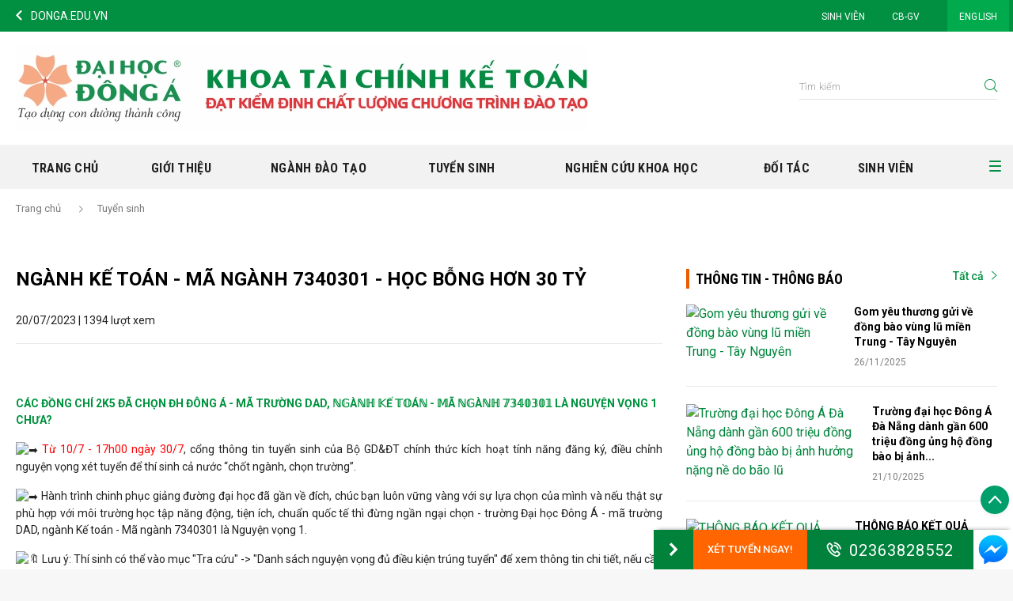

--- FILE ---
content_type: text/html; charset=utf-8
request_url: https://ketoan.donga.edu.vn/chi-tiet-bai-viet/nganh-ke-toan---ma-nganh-7340301---hoc-bong-hon-30-ty-32047
body_size: 74390
content:
<!DOCTYPE html>
<html  lang="vi-VN">
<head id="Head"><meta content="text/html; charset=UTF-8" http-equiv="Content-Type" />
<!-- Global site tag (gtag.js) - Google Analytics -->
<script async src="https://www.googletagmanager.com/gtag/js?id=UA-146424091-9"></script>
<script>
  window.dataLayer = window.dataLayer || [];
  function gtag(){dataLayer.push(arguments);}
  gtag('js', new Date());

  gtag('config', 'UA-146424091-9');
</script>
<title>
	NGÀNH KẾ TOÁN - MÃ NGÀNH 7340301 - HỌC BỖNG HƠN 30 TỶ
</title><meta id="MetaDescription" name="DESCRIPTION" content="Khoa Tài chính - Kế toán, Đại học Đông Á" /><meta id="MetaKeywords" name="KEYWORDS" content="đại học,đông á,uda,tuyển sinh,tài chính,kế toán,ngân hàng,sinh viên" /><meta id="MetaRobots" name="ROBOTS" content="INDEX, FOLLOW" /><link href="/Resources/Shared/stylesheets/dnndefault/7.0.0/default.css?cdv=894" type="text/css" rel="stylesheet"/><link href="/DesktopModules/MVC/GGNewsSliderDetails/module.css?cdv=894" type="text/css" rel="stylesheet"/><link href="/DesktopModules/MVC/GGNewsContentDetails/module.css?cdv=894" type="text/css" rel="stylesheet"/><link href="/DesktopModules/MVC/GGHeader/module.css?cdv=894" type="text/css" rel="stylesheet"/><link href="/DesktopModules/MVC/GGMenu2/module.css?cdv=894" type="text/css" rel="stylesheet"/><link href="/portals/_default/skins/GGDongAKhoa/css/vendor-04bea03a56.min.css?cdv=894" type="text/css" rel="stylesheet"/><link href="/Portals/_default/skins/ggdongakhoa/skin.css?cdv=894" type="text/css" rel="stylesheet"/><link href="/portals/_default/skins/GGDongAKhoa/css/style-bec1906370.min.css?cdv=894" type="text/css" rel="stylesheet"/><link href="/portals/_default/skins/GGDongAKhoa/css/theme-common.css?cdv=894" type="text/css" rel="stylesheet"/><link href="/Portals/_default/skins/ggdongakhoa/css/customDetail.css?cdv=894" type="text/css" rel="stylesheet"/><script src="/Resources/libraries/jQuery/01_09_01/jquery.js?cdv=894" type="text/javascript"></script><script src="/Resources/libraries/jQuery-Migrate/01_02_01/jquery-migrate.js?cdv=894" type="text/javascript"></script><script src="/Resources/libraries/jQuery-UI/01_11_03/jquery-ui.js?cdv=894" type="text/javascript"></script><link rel='SHORTCUT ICON' href='/Portals/16/favicon.ico?ver=2018-07-03-111410-573' type='image/x-icon' /><meta name="viewport" content="width=device-width,initial-scale=1" /></head>
<body id="Body">

    <!-- Google Tag Manager (noscript) -->
<noscript><iframe src="https://www.googletagmanager.com/ns.html?id=GTM-W8WHPCG"
height="0" width="0" style="display:none;visibility:hidden"></iframe></noscript>
<!-- End Google Tag Manager (noscript) -->
    <form method="post" action="/chi-tiet-bai-viet/nganh-ke-toan---ma-nganh-7340301---hoc-bong-hon-30-ty-32047" id="Form" enctype="multipart/form-data">
<div class="aspNetHidden">
<input type="hidden" name="__EVENTTARGET" id="__EVENTTARGET" value="" />
<input type="hidden" name="__EVENTARGUMENT" id="__EVENTARGUMENT" value="" />
<input type="hidden" name="__VIEWSTATE_CACHEKEY" id="__VIEWSTATE_CACHEKEY" value="VS_omnft1bp1ttut0apdgkrkz32_639044537718621280" />
<input type="hidden" name="__VIEWSTATE" id="__VIEWSTATE" value="" />
</div>

<script type="text/javascript">
//<![CDATA[
var theForm = document.forms['Form'];
if (!theForm) {
    theForm = document.Form;
}
function __doPostBack(eventTarget, eventArgument) {
    if (!theForm.onsubmit || (theForm.onsubmit() != false)) {
        theForm.__EVENTTARGET.value = eventTarget;
        theForm.__EVENTARGUMENT.value = eventArgument;
        theForm.submit();
    }
}
//]]>
</script>


<script src="/WebResource.axd?d=pynGkmcFUV07ezkhilhkZ45-_515OTwbQVAnLzHz7h70pyZKUOE1siO8_HQ1&amp;t=638901788248157332" type="text/javascript"></script>


<script type="text/javascript">
//<![CDATA[
var __cultureInfo = {"name":"vi-VN","numberFormat":{"CurrencyDecimalDigits":2,"CurrencyDecimalSeparator":",","IsReadOnly":false,"CurrencyGroupSizes":[3],"NumberGroupSizes":[3],"PercentGroupSizes":[3],"CurrencyGroupSeparator":".","CurrencySymbol":"₫","NaNSymbol":"NaN","CurrencyNegativePattern":8,"NumberNegativePattern":1,"PercentPositivePattern":1,"PercentNegativePattern":1,"NegativeInfinitySymbol":"-∞","NegativeSign":"-","NumberDecimalDigits":2,"NumberDecimalSeparator":",","NumberGroupSeparator":".","CurrencyPositivePattern":3,"PositiveInfinitySymbol":"∞","PositiveSign":"+","PercentDecimalDigits":2,"PercentDecimalSeparator":",","PercentGroupSeparator":".","PercentSymbol":"%","PerMilleSymbol":"‰","NativeDigits":["0","1","2","3","4","5","6","7","8","9"],"DigitSubstitution":1},"dateTimeFormat":{"AMDesignator":"SA","Calendar":{"MinSupportedDateTime":"\/Date(-62135596800000)\/","MaxSupportedDateTime":"\/Date(253402275599999)\/","AlgorithmType":1,"CalendarType":1,"Eras":[1],"TwoDigitYearMax":2029,"IsReadOnly":false},"DateSeparator":"/","FirstDayOfWeek":1,"CalendarWeekRule":0,"FullDateTimePattern":"dd MMMM yyyy h:mm:ss tt","LongDatePattern":"dd MMMM yyyy","LongTimePattern":"h:mm:ss tt","MonthDayPattern":"dd MMMM","PMDesignator":"CH","RFC1123Pattern":"ddd, dd MMM yyyy HH\u0027:\u0027mm\u0027:\u0027ss \u0027GMT\u0027","ShortDatePattern":"dd/MM/yyyy","ShortTimePattern":"h:mm tt","SortableDateTimePattern":"yyyy\u0027-\u0027MM\u0027-\u0027dd\u0027T\u0027HH\u0027:\u0027mm\u0027:\u0027ss","TimeSeparator":":","UniversalSortableDateTimePattern":"yyyy\u0027-\u0027MM\u0027-\u0027dd HH\u0027:\u0027mm\u0027:\u0027ss\u0027Z\u0027","YearMonthPattern":"MMMM yyyy","AbbreviatedDayNames":["CN","T2","T3","T4","T5","T6","T7"],"ShortestDayNames":["C","H","B","T","N","S","B"],"DayNames":["Chủ Nhật","Thứ Hai","Thứ Ba","Thứ Tư","Thứ Năm","Thứ Sáu","Thứ Bảy"],"AbbreviatedMonthNames":["Thg1","Thg2","Thg3","Thg4","Thg5","Thg6","Thg7","Thg8","Thg9","Thg10","Thg11","Thg12",""],"MonthNames":["Tháng Giêng","Tháng Hai","Tháng Ba","Tháng Tư","Tháng Năm","Tháng Sáu","Tháng Bảy","Tháng Tám","Tháng Chín","Tháng Mười","Tháng Mười Một","Tháng Mười Hai",""],"IsReadOnly":false,"NativeCalendarName":"Dương Lịch","AbbreviatedMonthGenitiveNames":["Thg1","Thg2","Thg3","Thg4","Thg5","Thg6","Thg7","Thg8","Thg9","Thg10","Thg11","Thg12",""],"MonthGenitiveNames":["Tháng Giêng","Tháng Hai","Tháng Ba","Tháng Tư","Tháng Năm","Tháng Sáu","Tháng Bảy","Tháng Tám","Tháng Chín","Tháng Mười","Tháng Mười Một","Tháng Mười Hai",""]},"eras":[1,"A.D.",null,0]};//]]>
</script>

<script src="/ScriptResource.axd?d=NJmAwtEo3IpoMceMGX3S_QE_KUMJeE9HQB3daM37pkHUE5SaMB6nrB3y-UJZBTIs_Xyn_uSU-GLWZ1X9pdtkOkHuZvjrSxikbom0jsI9-wiEMVoPz1yqcRYvIA_cOYq-vvwxJQ2&amp;t=5c0e0825" type="text/javascript"></script>
<script src="/ScriptResource.axd?d=dwY9oWetJoKnckqekexyhxSZ7H4-UNvNZWzb94Ed518MMqvQ81HPqOqB_7d0ZVrnAnxLtAdng326Nqd71c3BHIfXJ9Yq15zVW4OoRG13rqEG_9dUoWe6hSKhzBnLKgJbKqL36JLjjIpKX5Tx0&amp;t=5c0e0825" type="text/javascript"></script>
<div class="aspNetHidden">

	<input type="hidden" name="__VIEWSTATEENCRYPTED" id="__VIEWSTATEENCRYPTED" value="" />
	<input type="hidden" name="__EVENTVALIDATION" id="__EVENTVALIDATION" value="EY/yC0T9b1nXUUgiYDXFO9JBqvALh1MrnhtGilYfPPKvyena19PLBSzL2pKzDyE/A7zH3d9ML3XkJFCXAllEmJIhnOaLTFvRCZm1PAe2xsJ4yNY0" />
</div><script src="/portals/_default/skins/GGDongAKhoa/js/vendor-afeb712b20.min.js?cdv=894" type="text/javascript"></script><script src="https://cdnjs.cloudflare.com/ajax/libs/jquery-mousewheel/3.1.13/jquery.mousewheel.min.js?cdv=894" type="text/javascript"></script><script src="/portals/_default/skins/GGDongAKhoa/js/script.js?cdv=894" type="text/javascript"></script><script src="/js/dnn.modalpopup.js?cdv=894" type="text/javascript"></script><script src="/js/dnncore.js?cdv=894" type="text/javascript"></script>
<script type="text/javascript">
//<![CDATA[
Sys.WebForms.PageRequestManager._initialize('ScriptManager', 'Form', [], [], [], 90, '');
//]]>
</script>

        
        
        <!--CDF(Css|/Portals/_default/skins/ggdongakhoa/css/customDetail.css?cdv=894)-->


<div class="wrapper">
    <!-- include header.html -->
    <header class="header-container">
        <button class="hambuger-menu button-open-mobile-menu" type="button">
            <span class="wrap">
                <span class="line line1"></span>
                <span class="line line2"></span>
                <span class="line line3"></span>
                <span class="line line4"></span>
            </span>
        </button>
        <div class="header-top">
            <div class="container">
                <div class="row align-items-center">
                    <div id="dnn_GoHome_Header_Top_Left" class="col social-content">
    <ul class="social-list">
        <li class="item">
            <a href="https://donga.edu.vn/" target="_blank" class="social-item">
                <span class="iconda-click-prev"></span>
                <span class="backHome">DONGA.EDU.VN</span>
            </a>
        </li>
    </ul>
</div>

                    <div id="dnn_Header_Top_Right" class="col-auto ml-auto navigation-top">
                    <div class="DnnModule DnnModule-GGMenu2 DnnModule-5490"><a name="5490"></a>
<div class="ContainerWrapper">
    <div class="dnnClear">       
        <div id="dnn_ctr5490_ContentPane" class="ContainerPane"><!-- Start_Module_5490 --><div id="dnn_ctr5490_ModuleContent" class="DNNModuleContent ModGGMenu2C">
	<div id="mvcContainer-5490">
    



<div id="Module-5490">
    <ul class="list">
                <li class="item"><a href=http://sinhvien.donga.edu.vn target=_blank class="item-link" title="Sinh vi&#234;n">Sinh vi&#234;n</a></li>
                <li class="item"><a href=http://hrm.donga.edu.vn/ target=_blank class="item-link" title="CB-GV">CB-GV</a></li>
    </ul>
</div>



</div>



</div><!-- End_Module_5490 --></div>
    </div>
</div>


</div></div>
                    
    <div class="col-auto language-content">
        <ul class="list">
            
                <li class="item" id="lang-en-US"><a href="https://ketoan.donga.edu.vn/en-us/news-detail" class="item-link">ENGLISH</a></li>
            
        </ul>
    </div>

                </div>
            </div>
        </div>
        <div id="dnn_Header">
        <div class="DnnModule DnnModule-GGHeader DnnModule-5092"><a name="5092"></a>
<div class="ContainerWrapper">
    <div class="dnnClear">       
        <div id="dnn_ctr5092_ContentPane" class="ContainerPane"><!-- Start_Module_5092 --><div id="dnn_ctr5092_ModuleContent" class="DNNModuleContent ModGGHeaderC">
	<div id="mvcContainer-5092">
    



<div id="Items-5092">
            <div class="header-content">
                <div class="container">
                    <div class="row align-items-center">
                        <div class="col-auto">
                            <div class="logo-content">
                                <h1><a href="https://ketoan.donga.edu.vn/" class="logo-image"><img src="/portals/16/logo/97039e4c-f730-4103-a812-6d22bae1a9f4.jpeg" /></a></h1>
                            </div>
                        </div>
                        <div class="col-auto ml-auto">
                            <div class="search-content">
                                <div>
                                    <div class="form-group">
                                        <input id="headerInputSearch" type="text" class="form-control" placeholder="T&#236;m kiếm" />
                                    </div>
                                    <div class="button">
                                        <button id="headerSearch" class="button button-search" type="button" data-link="https://ketoan.donga.edu.vn/tim-kiem"><span class="ficon iconda-search"></span></button>
                                    </div>
                                </div>
                            </div>
                        </div>
                    </div>
                </div>
            </div>

</div>
<script>
    $(function () {
        var $currentModule = $("#Items-5092");
        var $inputSearch = $currentModule.find("#headerInputSearch");
        var $buttonSearch = $currentModule.find("#headerSearch");
        var searchMaxWord = 50;
        var searchMinWord = 4;

        $buttonSearch.click(function () {
            var term = $inputSearch.val()
            if (term.length > searchMaxWord || term.length < searchMinWord) {
                var message = "Nội dung tìm kiếm từ {0} đến {1} ký tự.";
                message = message.replace("{0}", searchMinWord).replace("{1}", searchMaxWord);
                alert(message);
                return;
            }

            var url = $buttonSearch.data("link") + "?search=" + term;
            window.location.href = url;
        });

        $inputSearch.keypress(function (e) {
            if (e.which == 13) {
                $buttonSearch.trigger("click");
            }
        });
    })
</script>

</div>



</div><!-- End_Module_5092 --></div>
    </div>
</div>


</div><div class="DnnModule DnnModule-GGMenu2 DnnModule-5094"><a name="5094"></a>
<div class="ContainerWrapper">
    <div class="dnnClear">       
        <div id="dnn_ctr5094_ContentPane" class="ContainerPane"><!-- Start_Module_5094 --><div id="dnn_ctr5094_ModuleContent" class="DNNModuleContent ModGGMenu2C">
	<div id="mvcContainer-5094">
    







<div class="navigation-container" id="module-5094">
    <button class="hambuger-menu button-close-mobile-menu opened visible-mobile" type="button">
        <span class="wrap">
            <span class="line line1"></span>
            <span class="line line2"></span>
            <span class="line line3"></span>
            <span class="line line4"></span>
        </span>
    </button>
    <div class="language-content visible-mobile" id="languages">
    </div>
    <div class="search-content visible-mobile">
        <div>
            <div class="form-group">
                <input id="menuInputSearch" type="text" class="form-control" placeholder="T&#236;m kiếm" />
            </div>
            <div class="button">
                <button class="button button-search" id="menuSearch" type="button"><span class="ficon iconda-search"></span></button>
            </div>
        </div>
    </div>
    <div class="main-navigation">
        <div class="container">
                <div class="row">
                    <ul class="list-navigation">
                            <li class="nav-item ">
                                <a href="https://ketoan.donga.edu.vn" class="nav-link"><img src="https://ketoan.donga.edu.vn/images/logo-icon.svg" alt="Dong A Website" /></a>
                            </li>
                <li class="nav-item  ">
                    <a class="btn-open-nav-sub js-open-nav-sub">
                    </a>
                    <a class="nav-link" href=https://ketoan.donga.edu.vn/ target=_self >Trang chủ</a>
                </li>
                <li class="nav-item  ">
                    <a class="btn-open-nav-sub js-open-nav-sub">
                            <span class="iconda-arrow-light-down"></span>
                    </a>
                    <a class="nav-link"  >Giới thiệu</a>
                    <div class="nav-sub-content">
                        <div class="container">
                            <ul class="nav-sub">
                <li class="nav-sub-item">
                    <h4 class="nav-sub-title d-none" style=visibility:hidden><a href="" target="_self" class="nav-sub-link">Block 1</a></h4>
                    <ul class="nav-sub-child">
                <li data-tabid="1612" class="nav-sub-child-item" ><a href=https://ketoan.donga.edu.vn/gioi-thieu target=_self class="nav-sub-child-link">Giới thiệu khoa</a></li>
                    </ul>
                </li>
                <li class="nav-sub-item">
                    <h4 class="nav-sub-title d-none" style=visibility:hidden><a href="" target="_self" class="nav-sub-link">Block 2</a></h4>
                    <ul class="nav-sub-child">
                <li data-tabid="1594" class="nav-sub-child-item" ><a href=https://ketoan.donga.edu.vn/gioi-thieu/thong-bao target=_self class="nav-sub-child-link">Th&#244;ng tin - Th&#244;ng b&#225;o</a></li>
                    </ul>
                </li>
                <li class="nav-sub-item">
                    <h4 class="nav-sub-title d-none" style=visibility:hidden><a href="" target="_self" class="nav-sub-link">Block 3</a></h4>
                    <ul class="nav-sub-child">
                <li data-tabid="1987" class="nav-sub-child-item" ><a href=https://ketoan.donga.edu.vn/gioi-thieu/hdnk target=_self class="nav-sub-child-link">Hoạt động ngoại kh&#243;a</a></li>
                    </ul>
                </li>
                <li class="nav-sub-item">
                    <h4 class="nav-sub-title d-none" style=visibility:hidden><a href="" target="_self" class="nav-sub-link">Block 4</a></h4>
                    <ul class="nav-sub-child">
                <li data-tabid="1981" class="nav-sub-child-item" ><a href=https://ketoan.donga.edu.vn/gioi-thieu/lien-he target=_self class="nav-sub-child-link">Th&#244;ng tin li&#234;n hệ</a></li>
                    </ul>
                </li>

                            </ul>
                        </div>
                    </div>
                </li>
                <li class="nav-item  ">
                    <a class="btn-open-nav-sub js-open-nav-sub">
                            <span class="iconda-arrow-light-down"></span>
                    </a>
                    <a class="nav-link"  >Ng&#224;nh đ&#224;o tạo</a>
                    <div class="nav-sub-content">
                        <div class="container">
                            <ul class="nav-sub">
                <li class="nav-sub-item">
                    <h4 class="nav-sub-title d-none" style=visibility:hidden><a href="" target="_self" class="nav-sub-link">Block 3</a></h4>
                    <ul class="nav-sub-child">
                <li data-tabid="1603" class="nav-sub-child-item" ><a href=https://ketoan.donga.edu.vn/dao-tao-ke-toan/the-manh target=_self class="nav-sub-child-link">V&#236; sao chọn ng&#224;nh?</a></li>
                    </ul>
                </li>
                <li class="nav-sub-item">
                    <h4 class="nav-sub-title d-none" style=visibility:hidden><a href="" target="_self" class="nav-sub-link">Block 1</a></h4>
                    <ul class="nav-sub-child">
                <li data-tabid="3764" class="nav-sub-child-item" ><a href=https://ketoan.donga.edu.vn/dao-tao-ke-toan target=_self class="nav-sub-child-link">Ng&#224;nh Kế to&#225;n</a></li>
                    </ul>
                </li>
                <li class="nav-sub-item">
                    <h4 class="nav-sub-title d-none" style=visibility:hidden><a href="" target="_self" class="nav-sub-link">Block 2</a></h4>
                    <ul class="nav-sub-child">
                <li data-tabid="3789" class="nav-sub-child-item" ><a href=https://ketoan.donga.edu.vn/tai-chinh-ngan-hang target=_self class="nav-sub-child-link">Ng&#224;nh T&#224;i ch&#237;nh - Ng&#226;n h&#224;ng</a></li>
                    </ul>
                </li>

                            </ul>
                        </div>
                    </div>
                </li>
                <li class="nav-item  ">
                    <a class="btn-open-nav-sub js-open-nav-sub">
                    </a>
                    <a class="nav-link" href=https://ketoan.donga.edu.vn/tuyen-sinh target=_self >Tuyển sinh</a>
                </li>
                <li class="nav-item  ">
                    <a class="btn-open-nav-sub js-open-nav-sub">
                            <span class="iconda-arrow-light-down"></span>
                    </a>
                    <a class="nav-link" href=https://ketoan.donga.edu.vn/nckh target=_self >Nghi&#234;n cứu khoa học</a>
                    <div class="nav-sub-content">
                        <div class="container">
                            <ul class="nav-sub">
                <li class="nav-sub-item">
                    <h4 class="nav-sub-title" style=visibility:hidden><a href="https://ketoan.donga.edu.vn/nckh/hdkh" target="_self" class="nav-sub-link">Hội đồng NCKH</a></h4>
                    <ul class="nav-sub-child">
                    </ul>
                </li>
                <li class="nav-sub-item">
                    <h4 class="nav-sub-title" style=visibility:hidden><a href="https://ketoan.donga.edu.vn/nckh/du-an-nckh-sv" target="_self" class="nav-sub-link">Dự &#225;n NCKH</a></h4>
                    <ul class="nav-sub-child">
                <li data-tabid="3045" class="nav-sub-child-item" style=visibility:hidden><a href=https://ketoan.donga.edu.vn/nckh/du-an-nckh-gv target=_self class="nav-sub-child-link">Giảng vi&#234;n - C&#225;n bộ</a></li>
                <li data-tabid="2986" class="nav-sub-child-item" style=visibility:hidden><a href=https://ketoan.donga.edu.vn/nckh/du-an-nckh-sv target=_self class="nav-sub-child-link">Sinh vi&#234;n</a></li>
                    </ul>
                </li>
                <li class="nav-sub-item">
                    <h4 class="nav-sub-title" style=visibility:hidden><a href="https://ketoan.donga.edu.vn/nckh" target="_self" class="nav-sub-link">Hoạt động NCKH</a></h4>
                    <ul class="nav-sub-child">
                    </ul>
                </li>

                            </ul>
                        </div>
                    </div>
                </li>
                <li class="nav-item  ">
                    <a class="btn-open-nav-sub js-open-nav-sub">
                    </a>
                    <a class="nav-link" href=https://ketoan.donga.edu.vn/doi-tac/hdht target=_self >Đối t&#225;c</a>
                </li>
                <li class="nav-item  ">
                    <a class="btn-open-nav-sub js-open-nav-sub">
                            <span class="iconda-arrow-light-down"></span>
                    </a>
                    <a class="nav-link"  >Sinh vi&#234;n</a>
                    <div class="nav-sub-content">
                        <div class="container">
                            <ul class="nav-sub">
                <li class="nav-sub-item">
                    <h4 class="nav-sub-title d-none" style=visibility:hidden><a href="" target="_self" class="nav-sub-link">Block 1</a></h4>
                    <ul class="nav-sub-child">
                <li data-tabid="1991" class="nav-sub-child-item" ><a href=https://ketoan.donga.edu.vn/sinh-vien/hoat-dong-sv target=_self class="nav-sub-child-link">Hoạt động sinh vi&#234;n</a></li>
                <li data-tabid="1992" class="nav-sub-child-item" ><a href=https://ketoan.donga.edu.vn/sinh-vien/vinh-danh target=_self class="nav-sub-child-link">Vinh danh sinh vi&#234;n</a></li>
                    </ul>
                </li>
                <li class="nav-sub-item">
                    <h4 class="nav-sub-title d-none" style=visibility:hidden><a href="" target="_self" class="nav-sub-link">Block 2</a></h4>
                    <ul class="nav-sub-child">
                <li data-tabid="1997" class="nav-sub-child-item" ><a href=https://ketoan.donga.edu.vn/sinh-vien/cam-nhan-sv target=_self class="nav-sub-child-link">Cảm nhận sinh vi&#234;n</a></li>
                <li data-tabid="1994" class="nav-sub-child-item" ><a href=https://ketoan.donga.edu.vn/sinh-vien/clb target=_self class="nav-sub-child-link">CLB sinh vi&#234;n</a></li>
                <li data-tabid="1993" class="nav-sub-child-item" ><a href=https://ketoan.donga.edu.vn/sinh-vien/viec-lam target=_self class="nav-sub-child-link">Cơ hội việc l&#224;m</a></li>
                    </ul>
                </li>
                <li class="nav-sub-item">
                    <h4 class="nav-sub-title d-none" style=visibility:hidden><a href="" target="_self" class="nav-sub-link">Block 3</a></h4>
                    <ul class="nav-sub-child">
                <li data-tabid="3241" class="nav-sub-child-item" ><a href=https://ketoan.donga.edu.vn/sinh-vien/do-an target=_self class="nav-sub-child-link">Đồ &#225;n, luận &#225;n TN</a></li>
                <li data-tabid="1996" class="nav-sub-child-item" ><a href=https://ketoan.donga.edu.vn/sinh-vien/goc-kn target=_self class="nav-sub-child-link">G&#243;c kỹ năng</a></li>
                <li data-tabid="1995" class="nav-sub-child-item" ><a href=https://ketoan.donga.edu.vn/sinh-vien/goc-ta target=_self class="nav-sub-child-link">G&#243;c ngoại ngữ</a></li>
                    </ul>
                </li>
                <li class="nav-sub-item">
                    <h4 class="nav-sub-title d-none" style=visibility:hidden><a href="" target="_self" class="nav-sub-link">Block 4</a></h4>
                    <ul class="nav-sub-child">
                <li data-tabid="" class="nav-sub-child-item" ><a href=http://sinhvien.donga.edu.vn target=_blank class="nav-sub-child-link">Thời kh&#243;a biểu</a></li>
                <li data-tabid="" class="nav-sub-child-item" ><a href=https://canvas.donga.edu.vn/ target=_blank class="nav-sub-child-link">Canvas</a></li>
                    </ul>
                </li>

                            </ul>
                        </div>
                    </div>
                </li>
                            <li class="nav-item">
                                <div class="button-group">
                                    <button class="hambuger-menu button-open-menu" type="button">
                                        <span class="line line1"></span>
                                        <span class="line line2"></span>
                                        <span class="line line3"></span>
                                        <span class="line line4"></span>
                                    </button>
                                    <div class="group-search">
                                        <button class="button-open-search" type="button">
                                            <span class="ficon iconda-search"></span>
                                        </button>
                                        <div class="search-content">
                                            <div>
                                                <div class="form-group">
                                                    <input type="text" class="form-control" placeholder="T&#236;m kiếm" />
                                                </div>
                                                <div class="button">
                                                    <button class="button button-search" type="button"><span class="ficon iconda-search"></span></button>
                                                </div>
                                            </div>
                                        </div>
                                    </div>
                                </div>
                                <div class="site-map-container">
                                    <div class="menu-header">
                                        <button class="button-back-menu" type="button"><span class="iconda-arrow-left-line"></span> Quay lại</button>
                                    </div>
                                        <div class="site-map-content">
                                            <ul class="site-map">
                                                <li class="site-map-item">
                                                    <a href="https://ketoan.donga.edu.vn" class="site-map-link active">Trang chủ</a>
                                                </li>
                <li class="site-map-item">
                    <a class="site-map-link" href=https://ketoan.donga.edu.vn/ target=_self >Trang chủ</a>

                </li>
                <li class="site-map-item">
                    <a class="site-map-link"  >Giới thiệu</a>
                        <ul class="site-map-sub">
                <li class="site-map-sub-item"><a class="site-map-sub-link" href=https://ketoan.donga.edu.vn/gioi-thieu target=_self >Giới thiệu khoa</a></li>
                <li class="site-map-sub-item"><a class="site-map-sub-link" href=https://ketoan.donga.edu.vn/gioi-thieu/thong-bao target=_self >Th&#244;ng tin - Th&#244;ng b&#225;o</a></li>
                <li class="site-map-sub-item"><a class="site-map-sub-link" href=https://ketoan.donga.edu.vn/gioi-thieu/hdnk target=_self >Hoạt động ngoại kh&#243;a</a></li>
                <li class="site-map-sub-item"><a class="site-map-sub-link" href=https://ketoan.donga.edu.vn/gioi-thieu/lien-he target=_self >Th&#244;ng tin li&#234;n hệ</a></li>
                        </ul>

                </li>
                <li class="site-map-item">
                    <a class="site-map-link"  >Ng&#224;nh đ&#224;o tạo</a>
                        <ul class="site-map-sub">
                <li class="site-map-sub-item"><a class="site-map-sub-link" href=https://ketoan.donga.edu.vn/dao-tao-ke-toan/the-manh target=_self >V&#236; sao chọn ng&#224;nh?</a></li>
                <li class="site-map-sub-item"><a class="site-map-sub-link" href=https://ketoan.donga.edu.vn/dao-tao-ke-toan target=_self >Ng&#224;nh Kế to&#225;n</a></li>
                <li class="site-map-sub-item"><a class="site-map-sub-link" href=https://ketoan.donga.edu.vn/tai-chinh-ngan-hang target=_self >Ng&#224;nh T&#224;i ch&#237;nh - Ng&#226;n h&#224;ng</a></li>
                        </ul>

                </li>
                <li class="site-map-item">
                    <a class="site-map-link" href=https://ketoan.donga.edu.vn/tuyen-sinh target=_self >Tuyển sinh</a>

                </li>
                <li class="site-map-item">
                    <a class="site-map-link" href=https://ketoan.donga.edu.vn/nckh target=_self >Nghi&#234;n cứu khoa học</a>
                        <ul class="site-map-sub">
                <li class="site-map-sub-item"><a class="site-map-sub-link" href=https://ketoan.donga.edu.vn/nckh/du-an-nckh-gv target=_self style=visibility:hidden>Giảng vi&#234;n - C&#225;n bộ</a></li>
                <li class="site-map-sub-item"><a class="site-map-sub-link" href=https://ketoan.donga.edu.vn/nckh/du-an-nckh-sv target=_self style=visibility:hidden>Sinh vi&#234;n</a></li>
                        </ul>

                </li>
                <li class="site-map-item">
                    <a class="site-map-link" href=https://ketoan.donga.edu.vn/doi-tac/hdht target=_self >Đối t&#225;c</a>

                </li>
                <li class="site-map-item">
                    <a class="site-map-link"  >Sinh vi&#234;n</a>
                        <ul class="site-map-sub">
                <li class="site-map-sub-item"><a class="site-map-sub-link" href=https://ketoan.donga.edu.vn/sinh-vien/hoat-dong-sv target=_self >Hoạt động sinh vi&#234;n</a></li>
                <li class="site-map-sub-item"><a class="site-map-sub-link" href=https://ketoan.donga.edu.vn/sinh-vien/vinh-danh target=_self >Vinh danh sinh vi&#234;n</a></li>
                <li class="site-map-sub-item"><a class="site-map-sub-link" href=https://ketoan.donga.edu.vn/sinh-vien/cam-nhan-sv target=_self >Cảm nhận sinh vi&#234;n</a></li>
                <li class="site-map-sub-item"><a class="site-map-sub-link" href=https://ketoan.donga.edu.vn/sinh-vien/clb target=_self >CLB sinh vi&#234;n</a></li>
                <li class="site-map-sub-item"><a class="site-map-sub-link" href=https://ketoan.donga.edu.vn/sinh-vien/viec-lam target=_self >Cơ hội việc l&#224;m</a></li>
                <li class="site-map-sub-item"><a class="site-map-sub-link" href=https://ketoan.donga.edu.vn/sinh-vien/do-an target=_self >Đồ &#225;n, luận &#225;n TN</a></li>
                <li class="site-map-sub-item"><a class="site-map-sub-link" href=https://ketoan.donga.edu.vn/sinh-vien/goc-kn target=_self >G&#243;c kỹ năng</a></li>
                <li class="site-map-sub-item"><a class="site-map-sub-link" href=https://ketoan.donga.edu.vn/sinh-vien/goc-ta target=_self >G&#243;c ngoại ngữ</a></li>
                <li class="site-map-sub-item"><a class="site-map-sub-link" href=http://sinhvien.donga.edu.vn target=_blank >Thời kh&#243;a biểu</a></li>
                <li class="site-map-sub-item"><a class="site-map-sub-link" href=https://canvas.donga.edu.vn/ target=_blank >Canvas</a></li>
                        </ul>

                </li>
                                            </ul>
                                        </div>
                                </div>
                            </li>

                    </ul>
                </div>
        </div>
    </div>
    <div class="nav-footer visible-mobile">
        <div class="social-content">
            <ul class="social-list" id="mainMenuSocialList">
            </ul>
        </div>
        <div class="button-group button-open-menu">
            <button class="hambuger-menu" type="button">
                <span class="line line1"></span>
                <span class="line line2"></span>
                <span class="line line3"></span>
                <span class="line line4"></span>
            </button>
            <span class="text-mobile">Danh mục tổng hợp</span>
        </div>
    </div>
</div>
<script>
    $(function () {
        if (screen.width > 815) {
            var currentNavItem = $(".navigation-container .nav-item.active");
            $(".navigation-container .nav-item").hover(function () {
                $(".navigation-container .nav-item").removeClass("active");
                $this = $(this);
                var $navLink = $this.find(".nav-link");
                if (($navLink || {}).length > 0 && ($navLink.text() || "").length > 0) {
                    $(this).addClass("active");
                }
            }, function () {
                $(".navigation-container .nav-item").removeClass("active");
                if (currentNavItem != null && currentNavItem.length > 0) {
                    currentNavItem.addClass("active")
                }
            });
        } else {
            var currentNavItem = $(".navigation-container .nav-item.active");
            $(".main-navigation a[href='']").removeAttr("href")
            if ((currentNavItem || {}).length > 0) {
                currentNavItem.removeClass("active");
                var btnNavSub = currentNavItem.find(".js-open-nav-sub").trigger("click");
                currentNavItem.find("li[data-tabid='" + 1661 +"'] a").addClass("active");
            }
        }

        var languages = $(".header-container .header-top .language-content").clone();
        if ((languages || []).length > 0) {
            $("#module-5094 #languages").append(languages.html());
        }

        var socialList = $(".header-container .header-top #dnn_Header_Top_Left .social-list").clone();
        if ((socialList || []).length > 0) {
            $("#module-5094 #mainMenuSocialList").append(socialList.html());
        }

        $("#menuInputSearch").keypress(function (e) {
            if (e.which == 13) {
                $("#menuSearch").trigger("click");
            }
        });

        $("#menuSearch").click(function () {
            var term = $("#menuInputSearch").val();
            if (term.length > 0) {
                $("#headerInputSearch").val(term);
                $("#headerSearch").trigger("click");
            }
        })
    });
</script>


</div>



</div><!-- End_Module_5094 --></div>
    </div>
</div>


</div></div>
    </header>
    <main class="main-container bgc-white">
        <div class="container">
            <div class="breadcrumb-container">
                

<nav aria-label="breadcrumb" class="breadcrumb-content">
    <ol class="breadcrumb">
        
            <li class="breadcrumb-item " ">
                
                    <a href="https://ketoan.donga.edu.vn/"" class="text-link">Trang chủ</a>
                
            </li>
        
            <li class="breadcrumb-item active" aria-current=page">
                Thông tin bài viết
                
            </li>
        
    </ol>
</nav>

            </div>
            <div id="dnn_ContentPane">
            <div class="DnnModule DnnModule-GGMenu2 DnnModule-6120"><a name="6120"></a>
<div class="ContainerWrapper">
    <div class="dnnClear">       
        <div id="dnn_ctr6120_ContentPane" class="ContainerPane"><!-- Start_Module_6120 --><div id="dnn_ctr6120_ModuleContent" class="DNNModuleContent ModGGMenu2C">
	<div id="mvcContainer-6120">
    



<ul class="social-list">
            <li class="item"><a class="social-item" href=https://www.instagram.com/ target=_blank title="instagram"><span class="ficon iconda-instagram-line"></span></a></li>
            <li class="item"><a class="social-item" href=https://www.facebook.com/khoatcktdhdonga/ target=_blank title="facebook"><span class="ficon iconda-facebook-line"></span></a></li>
            <li class="item"><a class="social-item" href=https://twitter.com/?lang=vi target=_blank title="twitter"><span class="ficon iconda-twitter"></span></a></li>
            <li class="item"><a class="social-item" href=https://www.youtube.com/user/dongadanang target=_blank title="youtube"><span class="ficon iconda-youtube"></span></a></li>
            <li class="item"><a class="social-item" href=https://www.google.com.vn target=_blank title="google"><span class="ficon iconda-google-plus-line"></span></a></li>
</ul>


</div>



</div><!-- End_Module_6120 --></div>
    </div>
</div>


</div></div>
            <div class="row">
                <div class="col-sm-12 col-md-12 col-lg-8">
                    <div id="dnn_Content_Row1_Left"><div class="DnnModule DnnModule-GGNewsSliderDetails DnnModule-9780"><a name="9780"></a>
<div class="ContainerWrapper">
    <div class="dnnClear">       
        <div id="dnn_ctr9780_ContentPane" class="ContainerPane"><!-- Start_Module_9780 --><div id="dnn_ctr9780_ModuleContent" class="DNNModuleContent ModGGNewsSliderDetailsC">
	<div id="mvcContainer-9780">
    







</div>



</div><!-- End_Module_9780 --></div>
    </div>
</div>


</div><div class="DnnModule DnnModule-GGNewsContentDetails DnnModule-5006"><a name="5006"></a>
<div class="ContainerWrapper">
    <div class="dnnClear">       
        <div id="dnn_ctr5006_ContentPane" class="ContainerPane"><!-- Start_Module_5006 --><div id="dnn_ctr5006_ModuleContent" class="DNNModuleContent ModGGNewsContentDetailsC">
	<div id="mvcContainer-5006">
    





<style type="text/css">
.content_detail p {padding-top: 8px;padding-bottom: 8px;}
.comnent-plugin-block {background: #f1f1f1;padding: 10px;margin-bottom: 20px;clear: both;}
._5lm5 {display: none !important;opacity: 0 !important;}
.sosial-plugin-block {margin-top: 20px;clear: both;}
.sosial-plugin-block:before, .sosial-plugin-block:after {content: '';display: table;width: 100%;clear: both;}
.sosial-plugin-block .fb-send {margin-right: 10px;}
.sosial-plugin-block .fb-like {margin-right: 10px;}
.sosial-plugin-block .fb-share-button {margin-right: 0px;}
.summary-content-block table {width: 100%;overflow-x: auto;-webkit-overflow-scrolling: touch;-ms-overflow-style: -ms-autohiding-scrollbar;}
.summary-content-block table tr td {border: 1px solid #dee2e6;padding: 8px;}
.summary-content-block ul {padding-left: 20px;}
.summary-content-block table.table-none tr td {border: none;}
.no-content{background:#f2f2f2;padding:10px 20px;font-size:13.1px;margin:20px 0 10px;border-radius:2px;color:#555;text-transform:uppercase;}
@media (max-width: 768px) {
.summary-content-block table {display: block;}
.summary-content-block img {height: auto !important;}
}
</style>

        <div class="heading-b11-has-total meta-total-block">
            <h2 class="heading-b11 main-heading">
                NG&#192;NH KẾ TO&#193;N - M&#195; NG&#192;NH 7340301 - HỌC BỖNG HƠN 30 TỶ
            </h2>
            <span class="meta-total">
                <time class="date-time text">
                        <span class="date">20/07/2023</span><span> | </span><span>1394 lượt xem</span>
                    <!--<span class="time">15:16</span>&nbsp;-&nbsp;-->
                </time>
            </span>
            <!-- meta-total -->
        </div>
        <article class="content_detail mt-20 pt-0 fck_detail width_common">
            <div class="summary-content-block"><p style="text-align: center;"><img alt="" src="/Portals/16/nganh%20KT%201.jpg" style="width: 450px; height: 600px;" /></p>

<p><span style="color:#00923E;"><strong>CÁC ĐỒNG CHÍ 2K5 ĐÃ CHỌN ĐH ĐÔNG Á - MÃ TRƯỜNG DAD, ℕ𝔾Àℕℍ 𝕂Ế 𝕋𝕆Áℕ - 𝕄Ã ℕ𝔾Àℕℍ 𝟟𝟛𝟜𝟘𝟛𝟘𝟙 LÀ NGUYỆN VỌNG 1 CHƯA?</strong></span></p>

<p style="text-align: justify;"><img alt="➡" height="16" referrerpolicy="origin-when-cross-origin" src="https://static.xx.fbcdn.net/images/emoji.php/v9/t9e/1/16/27a1.png" width="16" /> <span style="color:#ff0000;">Từ 10/7 - 17h00 ngày 30/7</span>, cổng thông tin tuyển sinh của Bộ GD&amp;ĐT chính thức kích hoạt tính năng đăng ký, điều chỉnh nguyện vọng xét tuyển để thí sinh cả nước &ldquo;chốt ngành, chọn trường&rdquo;.</p>

<p style="text-align: justify;"><img alt="➡" height="16" referrerpolicy="origin-when-cross-origin" src="https://static.xx.fbcdn.net/images/emoji.php/v9/t9e/1/16/27a1.png" width="16" /> Hành trình chinh phục giảng đường đại học đã gần về đích, chúc bạn luôn vững vàng với sự lựa chọn của mình và nếu thật sự phù hợp với môi trường học tập năng động, tiện ích, chuẩn quốc tế thì đừng ngần ngại chọn - trường Đại học Đông Á - mã trường DAD, ngành Kế toán - Mã ngành 7340301 là Nguyện vọng 1.</p>

<p style="text-align: justify;"><img alt="🔖" height="16" referrerpolicy="origin-when-cross-origin" src="https://static.xx.fbcdn.net/images/emoji.php/v9/t32/1/16/1f516.png" width="16" /> Lưu ý: Thí sinh có thể vào mục &quot;Tra cứu&quot; -&gt; &quot;Danh sách nguyện vọng đủ điều kiện trúng tuyển&quot; để xem thông tin chi tiết, nếu cần hỗ trợ tư vấn, các bạn liên hệ Nhà trường ngay nhé!</p>

<p>Năm 2023, Nhà trường dành tặng 1000 suất học bổng 5 triệu đồng và loạt học bổng khuyến học giá trị khác.</p>

<p>Còn gần 2 tháng nữa là kết thúc năm tuyển sinh 2023, Đông Á chờ đón các tân binh 2K5 về nhà chung <img alt="💞" height="16" referrerpolicy="origin-when-cross-origin" src="https://static.xx.fbcdn.net/images/emoji.php/v9/t98/1/16/1f49e.png" width="16" /></p>

<p><img alt="🛑" height="16" referrerpolicy="origin-when-cross-origin" src="https://static.xx.fbcdn.net/images/emoji.php/v9/t9b/1/16/1f6d1.png" width="16" /> Thông tin liên hệ:</p>

<p>► Fanpage: <span style="color:#0000ff;">Đại học Đông Á</span></p>

<p>► Fanpage TVTS: <span style="color:#0000ff;">Tuyển sinh Đại học Đông Á Đà Nẵng</span></p>

<p>&nbsp;</p>
</div>
            <div class="sosial-plugin-block">
                <div class="fb-send" data-href="https://www.facebook.com/daihocdonga/"></div>
                <div class="fb-like" data-href="" data-layout="button_count" data-action="like" data-size="small" data-show-faces="false" data-share="false"></div>
                <div class="fb-share-button" data-href="" data-layout="button_count" data-size="small" data-mobile-iframe="true"><a target="_blank" href="" class="fb-xfbml-parse-ignore">Chia sẻ</a></div>
            </div>
        </article>
            <div class="comment-facebook-block">
                <!-- tag post -->
                <div class="tag-post">
                    <span class="label">Từ kh&#243;a</span>

                    <ul class="list-tag">
                            <li class="item">
                                <a class="name-tag" href="https://ketoan.donga.edu.vn/tags/tagId/10200" title="đại học đ&#244;ng &#225;">#đại học đ&#244;ng &#225;</a>
                            </li>
                            <li class="item">
                                <a class="name-tag" href="https://ketoan.donga.edu.vn/tags/tagId/15322" title="x&#233;t nguyện vọng">#x&#233;t nguyện vọng</a>
                            </li>
                            <li class="item">
                                <a class="name-tag" href="https://ketoan.donga.edu.vn/tags/tagId/15323" title="đăng k&#253; kế to&#225;n">#đăng k&#253; kế to&#225;n</a>
                            </li>

                    </ul>
                </div>
            </div>
        <div class="comnent-plugin-block">
            <div class="fb-comments" data-href="" data-width="100%" data-numposts="5"></div>
        </div>
    <!--Thanh breadcrumb clone để chèn và thanh breadcrumb cũ-->
        <div class="clone-breadcrumb-list" style="display:none">
            <ol class="breadcrumb" id="breadcrumb-clone">
                    <li class="breadcrumb-item  ">
                        <a href="https://ketoan.donga.edu.vn/" class="text-link">Trang chủ</a>
                    </li>
                    <li class="breadcrumb-item active aria-current=page">
                        <a href="https://ketoan.donga.edu.vn/tuyen-sinh" class="text-link">Tuyển sinh</a>
                    </li>
            </ol>
        </div>


<!-- Facebook share and like -->
<div id="fb-root"></div>
<script>
    (function (d, s, id) {
        var js, fjs = d.getElementsByTagName(s)[0];
        if (d.getElementById(id)) return;
        js = d.createElement(s); js.id = id;
        js.src = 'https://connect.facebook.net/vi_VN/sdk.js#xfbml=1&version=v3.0&appId=420398255125150&autoLogAppEvents=1';
        fjs.parentNode.insertBefore(js, fjs);
    }(document, 'script', 'facebook-jssdk'));

    var urljs = window.location.href;
    $(".fb-comments").attr("data-href", urljs);
    $(".fb-like").attr("data-href", urljs);
    $(".fb-share-button").attr("data-href", urljs);
    $(".fb-share-button").attr("href", urljs);
</script>
<!-- Chuyển link ngôn ngữ của bài viết đang xem -->
<script type="text/javascript">
$(function () {
                $("#lang-en-US a").attr("href", "http://ketoan.donga.edu.vn/en-US");

    // Clone thanh breadcrumb mới và chèn vô breadcrumb mặt định
            $(".breadcrumb-content ol").remove();
            var clonebreadcrumb = $(".clone-breadcrumb-list ol").clone();
            clonebreadcrumb.appendTo(".breadcrumb-content");
});
</script>
 
</div>



</div><!-- End_Module_5006 --></div>
    </div>
</div>


</div></div>
                </div>
                <div class="col-sm-12 col-md-12 col-lg-4 aside-container">
                    <div id="dnn_Content_Row_Right"><div class="DnnModule DnnModule-GGNews DnnModule-6173"><a name="6173"></a>
<div class="ContainerWrapper">
    <div class="dnnClear">       
        <div id="dnn_ctr6173_ContentPane" class="ContainerPane"><!-- Start_Module_6173 --><div id="dnn_ctr6173_ModuleContent" class="DNNModuleContent ModGGNewsC">
	<div id="mvcContainer-6173">
    





<section class="section-container">
    <div class="heading-block-content">
        <a href="https://ketoan.donga.edu.vn/gioi-thieu/thong-bao" class="btn-link-1 btn-right"><span class="text-link">Tất cả</span><span class="icon-right iconda-arrow-right"></span></a>
        <h3 class="heading heading-b1 heading-l-line"><a href="https://ketoan.donga.edu.vn/gioi-thieu/thong-bao" class="heading-link">TH&#212;NG TIN - TH&#212;NG B&#193;O</a></h3>
    </div>
    <div class="section-content">
        <ul class="section-list-col section-list-bordertop">
            <!-- image 76x73 -->
                        <li class="item">
                            <section class="media-block-container media-cols-content media-image-zoom">
                                <a href="https://ketoan.donga.edu.vn/chi-tiet-bai-viet/gom-yeu-thuong-gui-ve-dong-bao-vung-lu-mien-trung---tay-nguyen-42298" class="image-content">
                                        <img src="/Portals/16/article/Cover/26.11.25 - unghobia_26_11_2025_09_14_35.jpg?width=76&height=73&mode=crop" class="image" alt="Gom y&#234;u thương gửi về đồng b&#224;o v&#249;ng lũ miền Trung - T&#226;y Nguy&#234;n">
                                </a>
                                <div class="block-main-content">
                                    <h3 class="heading heading-b4"><a href="https://ketoan.donga.edu.vn/chi-tiet-bai-viet/gom-yeu-thuong-gui-ve-dong-bao-vung-lu-mien-trung---tay-nguyen-42298" class="heading-link">Gom y&#234;u thương gửi về đồng b&#224;o v&#249;ng lũ miền Trung - T&#226;y Nguy&#234;n</a></h3>
                                    <p class="description-note">
26/11/2025                                    </p>
                                </div>
                            </section>
                        </li>
                        <li class="item">
                            <section class="media-block-container media-cols-content media-image-zoom">
                                <a href="https://ketoan.donga.edu.vn/chi-tiet-video/truong-dai-hoc-dong-a-da-nang-danh-gan-600-trieu-dong-ung-ho-dong-bao-bi-anh-huong-nang-ne-do-bao-lu-42018" class="image-content">
                                        <img src="/Portals/16/article/Cover/21.10.25 - baolut-bia_21_10_2025_08_13_25.jpg?width=76&height=73&mode=crop" class="image" alt="Trường đại học Đ&#244;ng &#193; Đ&#224; Nẵng d&#224;nh gần 600 triệu đồng ủng hộ đồng b&#224;o bị ảnh hưởng nặng nề do b&#227;o lũ">
                                </a>
                                <div class="block-main-content">
                                    <h3 class="heading heading-b4"><a href="https://ketoan.donga.edu.vn/chi-tiet-video/truong-dai-hoc-dong-a-da-nang-danh-gan-600-trieu-dong-ung-ho-dong-bao-bi-anh-huong-nang-ne-do-bao-lu-42018" class="heading-link">Trường đại học Đ&#244;ng &#193; Đ&#224; Nẵng d&#224;nh gần 600 triệu đồng ủng hộ đồng b&#224;o bị ảnh...</a></h3>
                                    <p class="description-note">
21/10/2025                                    </p>
                                </div>
                            </section>
                        </li>
                        <li class="item">
                            <section class="media-block-container media-cols-content media-image-zoom">
                                <a href="https://ketoan.donga.edu.vn/chi-tiet-bai-viet/thong-bao-ket-qua-cuoc-thi-ung-dung-cong-nghe-thong-tin-trong-ke-toan-41266" class="image-content">
                                        <img src="/Portals/16/article/Cover/1.8.25 - kqthicntt-bia3_01_08_2025_10_28_12.png?width=76&height=73&mode=crop" class="image" alt="TH&#212;NG B&#193;O KẾT QUẢ CUỘC THI &quot;ỨNG DỤNG C&#212;NG NGHỆ TH&#212;NG TIN TRONG KẾ TO&#193;N&quot;">
                                </a>
                                <div class="block-main-content">
                                    <h3 class="heading heading-b4"><a href="https://ketoan.donga.edu.vn/chi-tiet-bai-viet/thong-bao-ket-qua-cuoc-thi-ung-dung-cong-nghe-thong-tin-trong-ke-toan-41266" class="heading-link">TH&#212;NG B&#193;O KẾT QUẢ CUỘC THI &quot;ỨNG DỤNG C&#212;NG NGHỆ TH&#212;NG TIN TRONG KẾ TO&#193;N&quot;</a></h3>
                                    <p class="description-note">
01/08/2025                                    </p>
                                </div>
                            </section>
                        </li>
                        <li class="item">
                            <section class="media-block-container media-cols-content media-image-zoom">
                                <a href="https://ketoan.donga.edu.vn/chi-tiet-bai-viet/thong-bao-gia-han-thoi-gian-like-–-share-–-comment-cuoc-thi-ung-dung-cntt-trong-ke-toan-40860" class="image-content">
                                        <img src="/Portals/16/article/Cover/1.7.25 - TBudcctt- bia2_01_07_2025_09_30_04.png?width=76&height=73&mode=crop" class="image" alt="TH&#212;NG B&#193;O GIA HẠN THỜI GIAN LIKE – SHARE – COMMENT CUỘC THI &quot;ỨNG DỤNG CNTT TRONG KẾ TO&#193;N&quot;">
                                </a>
                                <div class="block-main-content">
                                    <h3 class="heading heading-b4"><a href="https://ketoan.donga.edu.vn/chi-tiet-bai-viet/thong-bao-gia-han-thoi-gian-like-–-share-–-comment-cuoc-thi-ung-dung-cntt-trong-ke-toan-40860" class="heading-link">TH&#212;NG B&#193;O GIA HẠN THỜI GIAN LIKE – SHARE – COMMENT CUỘC THI &quot;ỨNG DỤNG CNTT TRONG...</a></h3>
                                    <p class="description-note">
01/07/2025                                    </p>
                                </div>
                            </section>
                        </li>
                        <li class="item">
                            <section class="media-block-container media-cols-content media-image-zoom">
                                <a href="https://ketoan.donga.edu.vn/chi-tiet-video/doanh-nghiep-linh-vuc-ke-toan-tai-chinh-ngan-hang-noi-gi-ve-sinh-vien-dai-hoc-dong-a-40301" class="image-content">
                                        <img src="/Portals/16/article/Cover/22.5.25 - DNnoiSV_22_05_2025_08_48_29.png?width=76&height=73&mode=crop" class="image" alt="Doanh nghiệp lĩnh vực Kế to&#225;n, T&#224;i ch&#237;nh Ng&#226;n h&#224;ng n&#243;i g&#236; về sinh vi&#234;n Đại học Đ&#244;ng &#193;?">
                                </a>
                                <div class="block-main-content">
                                    <h3 class="heading heading-b4"><a href="https://ketoan.donga.edu.vn/chi-tiet-video/doanh-nghiep-linh-vuc-ke-toan-tai-chinh-ngan-hang-noi-gi-ve-sinh-vien-dai-hoc-dong-a-40301" class="heading-link">Doanh nghiệp lĩnh vực Kế to&#225;n, T&#224;i ch&#237;nh Ng&#226;n h&#224;ng n&#243;i g&#236; về sinh vi&#234;n Đại học...</a></h3>
                                    <p class="description-note">
22/05/2025                                    </p>
                                </div>
                            </section>
                        </li>
                        <li class="item">
                            <section class="media-block-container media-cols-content media-image-zoom">
                                <a href="https://ketoan.donga.edu.vn/chi-tiet-bai-viet/ke-hoach-bao-ve-khoa-luan-tot-nghiep-sinh-vien-nganh-ke-toan-va-tai-chinh-ngan-hang-39664" class="image-content">
                                        <img src="/Portals/16/article/Cover/16.4.25 - KLTN-bia3_16_04_2025_10_29_53.png?width=76&height=73&mode=crop" class="image" alt="Kế hoạch bảo vệ Kh&#243;a luận tốt nghiệp sinh vi&#234;n ng&#224;nh Kế to&#225;n v&#224; T&#224;i ch&#237;nh Ng&#226;n h&#224;ng">
                                </a>
                                <div class="block-main-content">
                                    <h3 class="heading heading-b4"><a href="https://ketoan.donga.edu.vn/chi-tiet-bai-viet/ke-hoach-bao-ve-khoa-luan-tot-nghiep-sinh-vien-nganh-ke-toan-va-tai-chinh-ngan-hang-39664" class="heading-link">Kế hoạch bảo vệ Kh&#243;a luận tốt nghiệp sinh vi&#234;n ng&#224;nh Kế to&#225;n v&#224; T&#224;i ch&#237;nh Ng&#226;n...</a></h3>
                                    <p class="description-note">
16/04/2025                                    </p>
                                </div>
                            </section>
                        </li>
                        <li class="item">
                            <section class="media-block-container media-cols-content media-image-zoom">
                                <a href="https://ketoan.donga.edu.vn/chi-tiet-bai-viet/bung-no-san-khau-k-pop-cover-dance-festival-39641" class="image-content">
                                        <img src="/Portals/16/article/Cover/14.4.25 - kpop - bia_14_04_2025_08_27_37.jpg?width=76&height=73&mode=crop" class="image" alt="B&#217;NG NỔ S&#194;N KHẤU K-POP “COVER DANCE FESTIVAL”">
                                </a>
                                <div class="block-main-content">
                                    <h3 class="heading heading-b4"><a href="https://ketoan.donga.edu.vn/chi-tiet-bai-viet/bung-no-san-khau-k-pop-cover-dance-festival-39641" class="heading-link">B&#217;NG NỔ S&#194;N KHẤU K-POP “COVER DANCE FESTIVAL”</a></h3>
                                    <p class="description-note">
14/04/2025                                    </p>
                                </div>
                            </section>
                        </li>
                        <li class="item">
                            <section class="media-block-container media-cols-content media-image-zoom">
                                <a href="https://ketoan.donga.edu.vn/chi-tiet-bai-viet/hoi-thao-thuc-tienxu-huong-ke-toan-tai-chinh-ke-toan-quan-tri-trong-boi-canh-ai-38597" class="image-content">
                                        <img src="/Portals/16/article/Cover/KTTC - 10.4.25 - web_09_04_2025_08_27_30.jpg?width=76&height=73&mode=crop" class="image" alt="Hội thảo Thực tiễn &amp; xu hướng kế to&#225;n t&#224;i ch&#237;nh, kế to&#225;n quản trị trong bối cảnh AI">
                                </a>
                                <div class="block-main-content">
                                    <h3 class="heading heading-b4"><a href="https://ketoan.donga.edu.vn/chi-tiet-bai-viet/hoi-thao-thuc-tienxu-huong-ke-toan-tai-chinh-ke-toan-quan-tri-trong-boi-canh-ai-38597" class="heading-link">Hội thảo Thực tiễn &amp; xu hướng kế to&#225;n t&#224;i ch&#237;nh, kế to&#225;n quản trị trong bối cảnh...</a></h3>
                                    <p class="description-note">
09/04/2025                                    </p>
                                </div>
                            </section>
                        </li>
                        <li class="item">
                            <section class="media-block-container media-cols-content media-image-zoom">
                                <a href="https://ketoan.donga.edu.vn/chi-tiet-bai-viet/uda-startup-innovation-2025-–-co-hoi-but-pha-cho-nha-khoi-nghiep-tre-38411" class="image-content">
                                        <img src="/Portals/16/article/Cover/28.3 - khoinghiep-bia_28_03_2025_08_51_53.jpg?width=76&height=73&mode=crop" class="image" alt="UDA STARTUP INNOVATION 2025 – CƠ HỘI BỨT PH&#193; CHO NH&#192; KHỞI NGHIỆP TRẺ">
                                </a>
                                <div class="block-main-content">
                                    <h3 class="heading heading-b4"><a href="https://ketoan.donga.edu.vn/chi-tiet-bai-viet/uda-startup-innovation-2025-–-co-hoi-but-pha-cho-nha-khoi-nghiep-tre-38411" class="heading-link">UDA STARTUP INNOVATION 2025 – CƠ HỘI BỨT PH&#193; CHO NH&#192; KHỞI NGHIỆP TRẺ</a></h3>
                                    <p class="description-note">
28/03/2025                                    </p>
                                </div>
                            </section>
                        </li>
                        <li class="item">
                            <section class="media-block-container media-cols-content media-image-zoom">
                                <a href="https://ketoan.donga.edu.vn/chi-tiet-bai-viet/thay-ao-moi-bat-mode-san-sang-cho-sieu-su-kien-openday-2025-tai-dh-dong-a-38069" class="image-content">
                                        <img src="/Portals/16/article/Cover/14.3 - Openday_14_03_2025_04_47_27.jpg?width=76&height=73&mode=crop" class="image" alt="THAY “&#193;O” MỚI, BẬT MODE SẴN S&#192;NG CHO SI&#202;U SỰ KIỆN OPENDAY 2025 TẠI ĐH Đ&#212;NG &#193;!">
                                </a>
                                <div class="block-main-content">
                                    <h3 class="heading heading-b4"><a href="https://ketoan.donga.edu.vn/chi-tiet-bai-viet/thay-ao-moi-bat-mode-san-sang-cho-sieu-su-kien-openday-2025-tai-dh-dong-a-38069" class="heading-link">THAY “&#193;O” MỚI, BẬT MODE SẴN S&#192;NG CHO SI&#202;U SỰ KIỆN OPENDAY 2025 TẠI ĐH Đ&#212;NG &#193;!</a></h3>
                                    <p class="description-note">
14/03/2025                                    </p>
                                </div>
                            </section>
                        </li>
                        <li class="item">
                            <section class="media-block-container media-cols-content media-image-zoom">
                                <a href="https://ketoan.donga.edu.vn/chi-tiet-video/ron-rang-cho-don-chuong-trinh-giao-luu-van-hoa-viet---nhat-lan-thu-10-dai-hoc-dong-a-37945" class="image-content">
                                        <img src="/Portals/16/article/Cover/7.3 - le VN _07_03_2025_08_35_22.png?width=76&height=73&mode=crop" class="image" alt="Rộn r&#224;ng chờ đ&#243;n Chương tr&#236;nh giao lưu văn h&#243;a Việt - Nhật lần thứ 10 Đại học Đ&#244;ng &#193;">
                                </a>
                                <div class="block-main-content">
                                    <h3 class="heading heading-b4"><a href="https://ketoan.donga.edu.vn/chi-tiet-video/ron-rang-cho-don-chuong-trinh-giao-luu-van-hoa-viet---nhat-lan-thu-10-dai-hoc-dong-a-37945" class="heading-link">Rộn r&#224;ng chờ đ&#243;n Chương tr&#236;nh giao lưu văn h&#243;a Việt - Nhật lần thứ 10 Đại học...</a></h3>
                                    <p class="description-note">
07/03/2025                                    </p>
                                </div>
                            </section>
                        </li>
                        <li class="item">
                            <section class="media-block-container media-cols-content media-image-zoom">
                                <a href="https://ketoan.donga.edu.vn/chi-tiet-bai-viet/hot-new-hay-den-voi-dem-nhac-giao-duyen-37761" class="image-content">
                                        <img src="/Portals/16/article/Cover/21.2 - vannghe28.2-1 - bia_21_02_2025_03_11_05.jpg?width=76&height=73&mode=crop" class="image" alt="HOT NEW! H&#227;y đến với đ&#234;m nhạc &quot;Giao Duy&#234;n&quot;!">
                                </a>
                                <div class="block-main-content">
                                    <h3 class="heading heading-b4"><a href="https://ketoan.donga.edu.vn/chi-tiet-bai-viet/hot-new-hay-den-voi-dem-nhac-giao-duyen-37761" class="heading-link">HOT NEW! H&#227;y đến với đ&#234;m nhạc &quot;Giao Duy&#234;n&quot;!</a></h3>
                                    <p class="description-note">
21/02/2025                                    </p>
                                </div>
                            </section>
                        </li>
                        <li class="item">
                            <section class="media-block-container media-cols-content media-image-zoom">
                                <a href="https://ketoan.donga.edu.vn/chi-tiet-video/hoi-thao-quoc-te-khoa-hoc-du-lieu-trong-kinh-doanh-tai-chinh-va-cong-nghiep-dsbfi--2025-37657" class="image-content">
                                        <img src="/Portals/16/article/Cover/DSBFI2025_11_02_2025_09_16_14.png?width=76&height=73&mode=crop" class="image" alt="Hội thảo quốc tế “Khoa học dữ liệu trong Kinh doanh, T&#224;i ch&#237;nh v&#224; C&#244;ng nghiệp”(DSBFI) 2025">
                                </a>
                                <div class="block-main-content">
                                    <h3 class="heading heading-b4"><a href="https://ketoan.donga.edu.vn/chi-tiet-video/hoi-thao-quoc-te-khoa-hoc-du-lieu-trong-kinh-doanh-tai-chinh-va-cong-nghiep-dsbfi--2025-37657" class="heading-link">Hội thảo quốc tế “Khoa học dữ liệu trong Kinh doanh, T&#224;i ch&#237;nh v&#224; C&#244;ng...</a></h3>
                                    <p class="description-note">
11/02/2025                                    </p>
                                </div>
                            </section>
                        </li>
                        <li class="item">
                            <section class="media-block-container media-cols-content media-image-zoom">
                                <a href="https://ketoan.donga.edu.vn/chi-tiet-bai-viet/trao-tang-330-ve-xe-tet-den-sinh-vien-mien-trung---tay-nguyen-37472" class="image-content">
                                        <img src="/Portals/16/article/Cover/ve xe_08_01_2025_09_10_10.jpg?width=76&height=73&mode=crop" class="image" alt="Trao tặng 330 v&#233; xe Tết đến sinh vi&#234;n Miền Trung - T&#226;y Nguy&#234;n">
                                </a>
                                <div class="block-main-content">
                                    <h3 class="heading heading-b4"><a href="https://ketoan.donga.edu.vn/chi-tiet-bai-viet/trao-tang-330-ve-xe-tet-den-sinh-vien-mien-trung---tay-nguyen-37472" class="heading-link">Trao tặng 330 v&#233; xe Tết đến sinh vi&#234;n Miền Trung - T&#226;y Nguy&#234;n</a></h3>
                                    <p class="description-note">
08/01/2025                                    </p>
                                </div>
                            </section>
                        </li>
                        <li class="item">
                            <section class="media-block-container media-cols-content media-image-zoom">
                                <a href="https://ketoan.donga.edu.vn/chi-tiet-bai-viet/cuoc-thi-ung-dung-cong-nghe-thong-tin-trong-ke-toan-2024-35894" class="image-content">
                                        <img src="/portals/16/article/Cover/bia1_10_05_2024_05_37_34.png?width=76&height=73&mode=crop" class="image" alt="Cuộc thi Ứng dụng C&#244;ng nghệ th&#244;ng tin trong Kế to&#225;n 2024">
                                </a>
                                <div class="block-main-content">
                                    <h3 class="heading heading-b4"><a href="https://ketoan.donga.edu.vn/chi-tiet-bai-viet/cuoc-thi-ung-dung-cong-nghe-thong-tin-trong-ke-toan-2024-35894" class="heading-link">Cuộc thi Ứng dụng C&#244;ng nghệ th&#244;ng tin trong Kế to&#225;n 2024</a></h3>
                                    <p class="description-note">
10/05/2024                                    </p>
                                </div>
                            </section>
                        </li>
        </ul>
    </div>
</section>
</div>



</div><!-- End_Module_6173 --></div>
    </div>
</div>


</div></div>
                </div>
            </div>
        </div>
        <div id="dnn_Content_Row2" class="container-fluid DNNEmptyPane"></div>
        <div class="container">
            <div id="dnn_Content_Row3" class="DNNEmptyPane"></div>
        </div>
    </main>

    <!-- include footer.html -->
    <footer class="footer-container">
        <section class="main-nav-footer footer-specialist">
            <div class="container">
                <div id="dnn_Footer_Row1_Left" class="site-map-content DNNEmptyPane">
                </div>
            </div>
        </section>
        <section class="main-footer-container">
            <div class="container">
                <div class="footer-bottom-content">
                    <div class="copyright-content">
                        <div class="logo-footer">
                            <a href="https://ketoan.donga.edu.vn" class="logo-white"></a>
                        </div>
                        <span id="dnn_dnnCopyright_lblCopyright" class="SkinObject">Copyright © 2026 - UDA</span>

                    </div>
                    
<div class="footer-contact-content">
    <p class="description">ĐC: 33 Xô Viết Nghệ Tĩnh - P. Hòa Cường - TP. Đà Nẵng</p>
    <p class="description">SĐT: 0236.3519.929 - 0236.3519.991</p>
    <p class="description">E-mail: vanthu@donga.edu.vn</p>
</div>
                    <div id="dnn_Footer_Row1_Right_Bottom" class="social-content DNNEmptyPane">
                    </div>
                </div>
            </div>
        </section>
         

<div id="fb-root"></div>

<a href="javascript:void(0)" id="back-to-top" title="Back to top">
  <span class="iconda-arrow-light-up"></span>
</a>

<div class="block-support-online">
  <span class="btn-toogle-block"></span>
  <a class="btn-orange-13 fixed-button-register item" href="https://donga.edu.vn/xettuyen" target="_blank" title="XÉT TUYỂN NGAY!">      &nbsp;XÉT TUYỂN NGAY!&nbsp;
  </a>
  <a class="tel-block item" href="tel:02363828552" target="_top">
    <span class="iconda-phone"></span><span class="number">02363828552</span>
  </a>
  <a class="facebook-chat-icon item" href="javascript:void(0)" onclick="openMessengerPopup();" id="facebookChatBtn">&nbsp;</a>
</div>

<script>
let chatOpened = false;

// Hàm mở popup chat Facebook
function openMessengerPopup() {
    chatOpened = true; // Đánh dấu đã mở chat
    var facebookPage = "https://www.m.me/ketoandhdonga".replace("https://www.facebook.com/", "");
    var messengerUrl = facebookPage;
    window.open(messengerUrl, "Luôn sẵng sàng hỗ trợ bạn", "width=500,height=600");
}

// Sau 5 giây, nếu chưa nhấn chat thì hiển thị nhắc nhở
setTimeout(function() {
    if (!chatOpened) {
        let chatButton = document.getElementById("facebookChatBtn");
        chatButton.classList.add("chat-reminder"); 
       
    }
}, 5000);
</script>

<style>

.chat-reminder {
    background-color: #ff9800 !important; 
    padding: 10px;
    animation: shake 0.5s infinite;
    color: white !important;
    font-weight: bold;
}


@keyframes shake {
    0% { transform: translateX(0); }
    25% { transform: translateX(-5px); }
    50% { transform: translateX(5px); }
    75% { transform: translateX(-5px); }
    100% { transform: translateX(0); }
}
</style>

    </footer>
</div>

        <input name="ScrollTop" type="hidden" id="ScrollTop" />
        <input name="__dnnVariable" type="hidden" id="__dnnVariable" autocomplete="off" />
        
    </form>
    <!--CDF(Javascript|/js/dnncore.js?cdv=894)--><!--CDF(Javascript|/js/dnn.modalpopup.js?cdv=894)--><!--CDF(Css|/Resources/Shared/stylesheets/dnndefault/7.0.0/default.css?cdv=894)--><!--CDF(Css|/Portals/_default/skins/ggdongakhoa/skin.css?cdv=894)--><!--CDF(Css|/DesktopModules/MVC/GGNewsSliderDetails/module.css?cdv=894)--><!--CDF(Css|/DesktopModules/MVC/GGNewsContentDetails/module.css?cdv=894)--><!--CDF(Css|/DesktopModules/MVC/GGHeader/module.css?cdv=894)--><!--CDF(Css|/DesktopModules/MVC/GGMenu2/module.css?cdv=894)--><!--CDF(Css|/DesktopModules/MVC/GGMenu2/module.css?cdv=894)--><!--CDF(Css|/DesktopModules/MVC/GGMenu2/module.css?cdv=894)--><!--CDF(Css|/portals/_default/skins/GGDongAKhoa/css/vendor-04bea03a56.min.css?cdv=894)--><!--CDF(Css|/portals/_default/skins/GGDongAKhoa/css/style-bec1906370.min.css?cdv=894)--><!--CDF(Css|/portals/_default/skins/GGDongAKhoa/css/theme-common.css?cdv=894)--><!--CDF(Javascript|/portals/_default/skins/GGDongAKhoa/js/vendor-afeb712b20.min.js?cdv=894)--><!--CDF(Javascript|https://cdnjs.cloudflare.com/ajax/libs/jquery-mousewheel/3.1.13/jquery.mousewheel.min.js?cdv=894)--><!--CDF(Javascript|/portals/_default/skins/GGDongAKhoa/js/script.js?cdv=894)--><!--CDF(Javascript|/Resources/libraries/jQuery/01_09_01/jquery.js?cdv=894)--><!--CDF(Javascript|/Resources/libraries/jQuery-Migrate/01_02_01/jquery-migrate.js?cdv=894)--><!--CDF(Javascript|/Resources/libraries/jQuery-UI/01_11_03/jquery-ui.js?cdv=894)-->
    
	<script>
        $(function () {
            function getCookie(cname) {
                var name = cname + "=";
                var decodedCookie = decodeURIComponent(document.cookie);
                var ca = decodedCookie.split(';');
                for (var i = 0; i < ca.length; i++) {
                    var c = ca[i];
                    while (c.charAt(0) == ' ') {
                        c = c.substring(1);
                    }
                    if (c.indexOf(name) == 0) {
                        return c.substring(name.length, c.length);
                    }
                }
                return "";
            }

            var currentURL = window.location.href;
            var isShow = 'false';
            var curreentStatus = getCookie('showback');
            var splitURL = currentURL.split('/');
            if (currentURL.lastIndexOf('Dao-tao') == -1 || (splitURL != null && splitURL.length > 0 && splitURL[splitURL.length - 1] == 'Dao-tao')) {
                isShow = 'false';
            } else {
                isShow = curreentStatus;
            }

            if (isShow != curreentStatus) {
                document.cookie = "showback=" + isShow + "; path=/";
            }

        });
	</script>
	
	
</body>
</html>